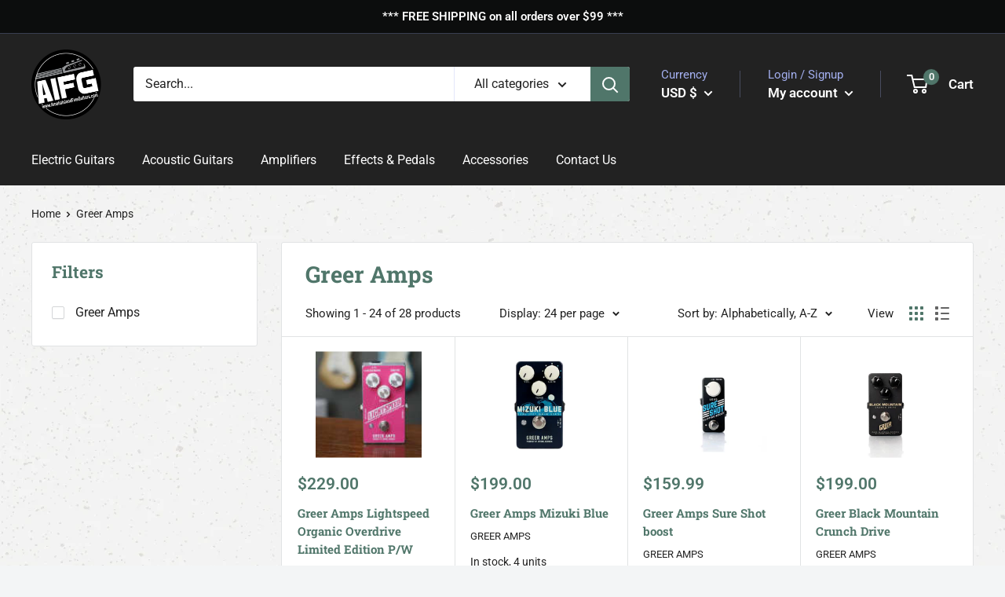

--- FILE ---
content_type: text/css
request_url: https://aifineguitars.com/cdn/shop/t/3/assets/custom.css?v=134679353161693346341655212754
body_size: 457
content:
/** Shopify CDN: Minification failed

Line 7:0 Unexpected "<"
Line 215:0 Unexpected "<"

**/
<style type="text/css">
#shopify-section-16155646731ecf9204 {
display:none;
}
.button {
padding: 0 60px;
line-height: 32px;
}
.inventory {
font-weight: 400;
padding-left:0px;
}
.price {
font-weight:600;
}
.product-item__reviews-badge {
  display: none;
}
.slideshow__slide-inner h1 {
  width: 250px;
}
h1.page__title.heading.h1 {
  text-transform: capitalize;
}

#block-1615560062bdfb013a-2 .image--fade-in {
  box-shadow: inset 0 0 0 1000px rgb(0 0 0 / 40%);
}
/* so the background extends behind the sections*/
#shopify-section-1615560444e076db24 section, /* about */
#shopify-section-16155612360eb09939 section, /* featured products */
#shopify-section-1615560062bdfb013a section, /* category mosiac */
#shopify-section-161556052057c0272c section  /* brands */
{
    margin: 0;
    padding: 60px 0;
}
/*sections with a black background */
 .nav-bar, #shopify-section-header section,  #shopify-section-slideshow section, #shopify-section-1615560062bdfb013a section, #shopify-section-1615560062bdfb013a section{
background-color:var(--header-background);
color: #fff
}
/*sections with a black speckle background */
#shopify-section-header section,
#shopify-section-slideshow section,
#shopify-section-1615560062bdfb013a section, /* category mosiac */
#shopify-section-161556052057c0272c section  /* brands */
{
background-image: url('/cdn/shop/files/Repeatable-background-black.png?v=1615569055');
}
#shopify-section-header section .heading,
#shopify-section-slideshow section .heading,
#shopify-section-1615560062bdfb013a section .heading, /* category mosiac */
#shopify-section-161556052057c0272c section .heading  /* brands */
{
	color: #fff;
}

/*sections with a tan speckle background */
#shopify-section-16155612360eb09939 section /* featured products */
{
background-color: #c5b8a1;
background-image: url('/cdn/shop/files/Repeatable-background-tan.png?v=1615569055');
}
/*sections with a light speckle background */
#shopify-section-1615560444e076db24 section /* about */
{
	background-image: url('/cdn/shop/files/Repeatable-background-white.png?v=1615569055')
}
#shopify-section-161556052057c0272c section .quick-links__link  /* brands */
{
	box-shadow: none;
}
body {
	background-image: url('/cdn/shop/files/Repeatable-background-white.png?v=1615569055')
}

.nav-bar__linklist li.nav-bar__item a:hover,
footer .footer__linklist a:hover {
  color: #c5b8a1;
}

.nav-bar {
border-bottom: 1px solid var(--header-background);
}
.nav-bar::after {
	display:none;
}
#filterBlock {
  overflow: visible;
}
#filterBlock .card {
  position: sticky;
  position: -webkit-sticky;
  top: 200px;
}
#filterBlock .card__section {
  overflow-y: scroll;
}
footer.footer .footer__logo-image {
  display: block;
  max-width: 100px !important;
  margin: 30px auto;
}
footer .footer__linklist.list--unstyled a {
  text-decoration: none !important;
}
.social-media__item:hover a svg {
  color: white !important;
}  

.product-item__title {
font-family: var(--heading-font-family);
}
.featured-collection {
background-position: bottom 0 left 15px;
    background-size: 425px auto;
}
.inventory--high {
color: #222222;
}
.spr-badge-caption, .inventory::before {
display:none;
}

.slideshow__content-wrapper .container {
text-align: left;
}
.slideshow__content-wrapper .container {
width: 50%;
float:right;
padding-right:25%;
}

.slideshow__content-wrapper .container p{
margin-left:0px;
}
.slideshow__content-wrapper .container a{
font-weight: 400;
}

footer .footer__aside-item {
  width: 100%;
}
footer .attribution {
  float: right;
}
.footer__title.heading.h6, .footer__aside-title.heading.h6{
 font-size: 1.25em;
  color: var(--footer-heading-text-color);
}
.footer__linklist.list--unstyled a {
 text-decoration: underline;
}
.slideshow__slide .slideshow__slide-inner {
    background-position: left center;
}

/* Mobile */
@media screen and (max-width: 600px) {
  .slideshow__content-wrapper .container {
    width: 90%;
  }
  .featured-collection .product-list.product-list--scrollable,
  .product-recommendations .product-list.product-list--scrollable,
  .recently-viewed-products-placeholder .product-list--scrollable {
    align-items: center;
    flex-wrap: wrap !important;
    justify-content: center;
    width: 100%;
  }
  .featured-collection .product-list.product-list--scrollable .product-item,
  .product-recommendations .product-list.product-list--scrollable .product-item,
  .recently-viewed-products-placeholder .product-list--scrollable .product-item {
    width: 100%;
  }
  .product-list--scrollable .product-item:first-child,
  .product-list--scrollable .product-item:last-child {
    border-radius: 0px;
  }
  footer.footer .footer__aside-item--payment {
    margin-bottom: 30px;
    max-width: 300px !important;
  }
  #block-1615560062bdfb013a-2 {
    display: none;
  }
}

/* Special Resolution Fixes */
@media screen and (max-width: 1006px) and (min-width: 601px) {
  .button {
    padding: 15px;
  }
}
@media screen and (max-width: 1200px) and (min-width: 550px) {
  #shopify-section-1615560062bdfb013a .mosaic__column {
    display: flex;
  }
  #shopify-section-1615560062bdfb013a .mosaic__column .mosaic__item {
    width: 50%;
  }
  #shopify-section-1615560062bdfb013a .mosaic__column:nth-child(2) .mosaic__item {
    width: 100%;
  }
}


</style>

--- FILE ---
content_type: text/javascript
request_url: https://aifineguitars.com/cdn/shop/t/3/assets/custom.js?v=90373254691674712701613160626
body_size: -629
content:
//# sourceMappingURL=/cdn/shop/t/3/assets/custom.js.map?v=90373254691674712701613160626
